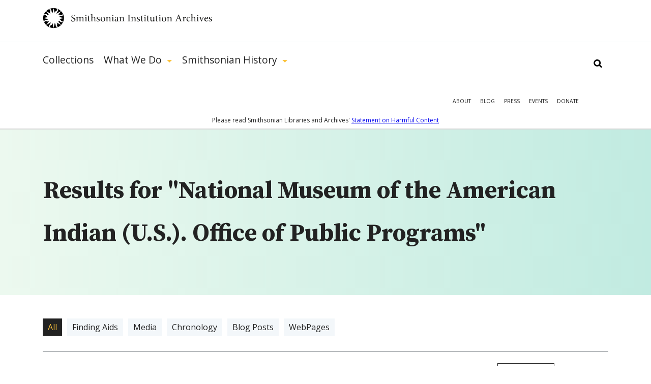

--- FILE ---
content_type: text/html; charset=utf-8
request_url: https://siarchives.si.edu/gsearch/National%20Museum%20of%20the%20American%20Indian%20%28U.S.%29.%20Office%20of%20Public%20Programs?page=4
body_size: 21896
content:
<!DOCTYPE html> <!--[if IEMobile 7]><html class="no-js ie iem7" lang="en" dir="ltr"><![endif]--> <!--[if lte IE 6]><html class="no-js ie lt-ie9 lt-ie8 lt-ie7" lang="en" dir="ltr"><![endif]--> <!--[if (IE 7)&(!IEMobile)]><html class="no-js ie lt-ie9 lt-ie8" lang="en" dir="ltr"><![endif]--> <!--[if IE 8]><html class="no-js ie lt-ie9" lang="en" dir="ltr"><![endif]--> <!--[if (gte IE 9)|(gt IEMobile 7)]><html class="no-js ie" lang="en" dir="ltr" prefix="og: http://ogp.me/ns#"><![endif]--> <!--[if !IE]><!--><html class="no-js" lang="en" dir="ltr" prefix="og: http://ogp.me/ns#"><!--<![endif]--><head><meta charset="utf-8" /><link rel="alternate" type="application/rss+xml" title="The Bigger Picture | Smithsonian Institution Archives" href="https://siarchives.si.edu/feed/blog" /><link rel="shortcut icon" href="https://siarchives.si.edu/sites/all/themes/siaomega/favicon.ico" type="image/vnd.microsoft.icon" /><link rel="profile" href="http://www.w3.org/1999/xhtml/vocab" /><meta name="HandheldFriendly" content="true" /><meta name="MobileOptimized" content="width" /><meta http-equiv="cleartype" content="on" /><link rel="apple-touch-icon-precomposed" href="https://siarchives.si.edu/sites/all/themes/omega/apple-touch-icon-precomposed.png" /><link rel="apple-touch-icon-precomposed" href="https://siarchives.si.edu/sites/all/themes/omega/apple-touch-icon-precomposed-114x114.png" sizes="114x114" /><link rel="apple-touch-icon-precomposed" href="https://siarchives.si.edu/sites/all/themes/omega/apple-touch-icon-precomposed-144x144.png" sizes="144x144" /><link rel="apple-touch-icon-precomposed" href="https://siarchives.si.edu/sites/all/themes/omega/apple-touch-icon-precomposed-72x72.png" sizes="72x72" /><meta name="description" content="Access the official records of the Smithsonian Institution and learn about its history, key events, people, and research." /><meta name="keywords" content="Smithsonian Institution, archive, art, American history, culture, science" /><meta name="viewport" content="width=device-width" /><meta name="generator" content="Drupal 7 (http://drupal.org)" /><meta property="og:site_name" content="Smithsonian Institution Archives" /><meta property="og:type" content="article" /><meta property="og:url" content="https://siarchives.si.edu/gsearch/National%20Museum%20of%20the%20American%20Indian%20%28U.S.%29.%20Office%20of%20Public%20Programs" /><meta property="og:title" content="Search" /><title>Search - Page 5|Smithsonian Institution Archives</title><style>
@import url("https://siarchives.si.edu/sites/all/themes/omega/css/modules/system/system.base.css?t61gws");
@import url("https://siarchives.si.edu/sites/all/themes/omega/css/modules/system/system.menus.theme.css?t61gws");
@import url("https://siarchives.si.edu/sites/all/themes/omega/css/modules/system/system.messages.theme.css?t61gws");
@import url("https://siarchives.si.edu/sites/all/themes/omega/css/modules/system/system.theme.css?t61gws");
@import url("https://siarchives.si.edu/sites/all/modules/sla_popup/styling/popup.css?t61gws");
@import url("https://siarchives.si.edu/sites/all/modules/ldap/ldap_user/ldap_user.css?t61gws");
@import url("https://siarchives.si.edu/sites/all/modules/date/date_api/date.css?t61gws");
@import url("https://siarchives.si.edu/sites/all/modules/date/date_popup/themes/datepicker.1.7.css?t61gws");
@import url("https://siarchives.si.edu/sites/all/themes/omega/css/modules/comment/comment.theme.css?t61gws");
@import url("https://siarchives.si.edu/sites/all/modules/google_appliance/theme/google_appliance.css?t61gws");
@import url("https://siarchives.si.edu/modules/node/node.css?t61gws");
@import url("https://siarchives.si.edu/sites/all/themes/omega/css/modules/field/field.theme.css?t61gws");
@import url("https://siarchives.si.edu/sites/all/themes/omega/css/modules/search/search.theme.css?t61gws");
@import url("https://siarchives.si.edu/sites/all/modules/views/css/views.css?t61gws");
@import url("https://siarchives.si.edu/sites/all/themes/omega/css/modules/user/user.base.css?t61gws");
@import url("https://siarchives.si.edu/sites/all/modules/lazyloader/lazyloader.css?t61gws");
@import url("https://siarchives.si.edu/sites/all/themes/omega/css/modules/forum/forum.theme.css?t61gws");
@import url("https://siarchives.si.edu/sites/all/themes/omega/css/modules/user/user.theme.css?t61gws");
</style><style>
@import url("https://siarchives.si.edu/sites/all/modules/jquery_update/replace/ui/themes/base/minified/jquery.ui.core.min.css?t61gws");
@import url("https://siarchives.si.edu/sites/all/modules/jquery_update/replace/ui/themes/base/minified/jquery.ui.theme.min.css?t61gws");
@import url("https://siarchives.si.edu/sites/all/modules/jquery_update/replace/ui/themes/base/minified/jquery.ui.slider.min.css?t61gws");
@import url("https://siarchives.si.edu/sites/all/modules/ctools/css/ctools.css?t61gws");
@import url("https://siarchives.si.edu/sites/all/modules/ldap/ldap_servers/ldap_servers.admin.css?t61gws");
@import url("https://siarchives.si.edu/sites/all/modules/panels/css/panels.css?t61gws");
@import url("https://siarchives.si.edu/sites/all/modules/sia/sia_edan/sia_edan.css?t61gws");
@import url("https://siarchives.si.edu/sites/all/modules/google_appliance_suggest/google_appliance_suggest.css?t61gws");
</style><style>
@import url("https://siarchives.si.edu/sites/all/themes/siaomega/css/sia-omega-4-3.reset.css?t61gws");
@import url("https://siarchives.si.edu/sites/all/themes/siaomega/css/sia-omega-4-3.styles.css?t61gws");
</style><link type="text/css" rel="stylesheet" href="https://fonts.googleapis.com/css?family=Open+Sans:300,300i,400,400i,600,600i,700,700i,800,800i|Source+Serif+Pro:400,600,700&amp;display=swap&amp;t61gws" media="all" /><script src="//ajax.googleapis.com/ajax/libs/jquery/1.12.4/jquery.min.js"></script><script>window.jQuery || document.write("<script src='/sites/all/modules/jquery_update/replace/jquery/1.12/jquery.min.js'>\x3C/script>")</script><script src="https://siarchives.si.edu/misc/jquery-extend-3.4.0.js?v=1.12.4"></script><script src="https://siarchives.si.edu/misc/jquery-html-prefilter-3.5.0-backport.js?v=1.12.4"></script><script src="https://siarchives.si.edu/misc/jquery.once.js?v=1.2"></script><script src="https://siarchives.si.edu/misc/drupal.js?t61gws"></script><script src="https://siarchives.si.edu/sites/all/themes/omega/js/no-js.js?t61gws"></script><script src="https://siarchives.si.edu/sites/all/modules/jquery_update/js/jquery_browser.js?v=0.0.1"></script><script src="//ajax.googleapis.com/ajax/libs/jqueryui/1.10.2/jquery-ui.min.js"></script><script>window.jQuery.ui || document.write("<script src='/sites/all/modules/jquery_update/replace/ui/ui/minified/jquery-ui.min.js'>\x3C/script>")</script><script src="https://siarchives.si.edu/sites/all/modules/entityreference/js/entityreference.js?t61gws"></script><script src="https://siarchives.si.edu/sites/all/modules/lazyloader/jquery.lazyloader.js?t61gws"></script><script src="https://siarchives.si.edu/sites/all/modules/nkbase/nkbase/UTIL.js?t61gws"></script><script src="https://siarchives.si.edu/sites/all/modules/nkbase/nkbase/nkbase.js?t61gws"></script><script src="https://siarchives.si.edu/sites/all/modules/sia/sia_edan/sia_edan.js?t61gws"></script><script src="https://siarchives.si.edu/sites/all/modules/sia/sia_edan/sia_collections.js?t61gws"></script><script src="https://siarchives.si.edu/sites/all/modules/sia/sia_google_search/sia_google_search.js?t61gws"></script><script src="https://siarchives.si.edu/misc/autocomplete.js?v=7.95"></script><script src="https://siarchives.si.edu/sites/all/modules/google_appliance_suggest/google_appliance_suggest.js?t61gws"></script><script src="https://siarchives.si.edu/sites/all/themes/siaomega/js/owl.carousel.min.js?t61gws"></script><script src="https://siarchives.si.edu/sites/all/themes/siaomega/js/webtrends.min.js?t61gws"></script><script src="https://siarchives.si.edu/sites/all/themes/siaomega/js/scrollspy.js?t61gws"></script><script src="https://siarchives.si.edu/sites/all/themes/siaomega/_mediaelement/mediaelement-and-player.min.js?t61gws"></script><script src="https://siarchives.si.edu/sites/all/themes/siaomega/js/sia-omega-4-3.behaviors.js?t61gws"></script><script src="https://siarchives.si.edu/sites/all/themes/siaomega/js/SIA_util.js?t61gws"></script><script src="https://siarchives.si.edu/sites/all/themes/siaomega/js/tooltipster.bundle.min.js?t61gws"></script><script>jQuery.extend(Drupal.settings, {"basePath":"\/","pathPrefix":"","setHasJsCookie":0,"nkbase":{"base_url":"http:\/\/siarchives.si.edu"},"sia_edan":{"ids_url":"https:\/\/ids.si.edu\/ids\/deliveryService","dynamic_url":"https:\/\/ids.si.edu\/ids\/dynamic","imagecache_presets":{"thumbnail":{"label":"Thumbnail (100x100)","effects":[{"label":"Scale","help":"Scaling will maintain the aspect-ratio of the original image. If only a single dimension is specified, the other dimension will be calculated.","effect callback":"image_scale_effect","dimensions callback":"image_scale_dimensions","form callback":"image_scale_form","summary theme":"image_scale_summary","module":"image","name":"image_scale","data":{"width":100,"height":100,"upscale":1},"weight":0}],"name":"thumbnail","module":"image","storage":4},"medium":{"label":"Medium (220x220)","effects":[{"label":"Scale","help":"Scaling will maintain the aspect-ratio of the original image. If only a single dimension is specified, the other dimension will be calculated.","effect callback":"image_scale_effect","dimensions callback":"image_scale_dimensions","form callback":"image_scale_form","summary theme":"image_scale_summary","module":"image","name":"image_scale","data":{"width":220,"height":220,"upscale":1},"weight":0}],"name":"medium","module":"image","storage":4},"large":{"label":"Large (480x480)","effects":[{"label":"Scale","help":"Scaling will maintain the aspect-ratio of the original image. If only a single dimension is specified, the other dimension will be calculated.","effect callback":"image_scale_effect","dimensions callback":"image_scale_dimensions","form callback":"image_scale_form","summary theme":"image_scale_summary","module":"image","name":"image_scale","data":{"width":480,"height":480,"upscale":0},"weight":0}],"name":"large","module":"image","storage":4},"linkit_thumb":{"effects":[{"label":"Scale","help":"Scaling will maintain the aspect-ratio of the original image. If only a single dimension is specified, the other dimension will be calculated.","effect callback":"image_scale_effect","dimensions callback":"image_scale_dimensions","form callback":"image_scale_form","summary theme":"image_scale_summary","module":"image","name":"image_scale","data":{"width":50,"height":50,"upscale":0},"weight":0}],"name":"linkit_thumb","label":"linkit_thumb","module":"linkit","storage":4},"audio-video-default-graphic-125":{"effects":{"1":{"label":"Scale","help":"Scaling will maintain the aspect-ratio of the original image. If only a single dimension is specified, the other dimension will be calculated.","effect callback":"image_scale_effect","dimensions callback":"image_scale_dimensions","form callback":"image_scale_form","summary theme":"image_scale_summary","module":"image","name":"image_scale","data":{"width":125,"height":"","upscale":0},"weight":0}},"label":"audio-video-default-graphic-125","name":"audio-video-default-graphic-125","module":"sia_image_styles","storage":4},"audio-video-default-graphic-125sq":{"effects":{"2":{"label":"Scale and crop","help":"Scale and crop will maintain the aspect-ratio of the original image, then crop the larger dimension. This is most useful for creating perfectly square thumbnails without stretching the image.","effect callback":"image_scale_and_crop_effect","dimensions callback":"image_resize_dimensions","form callback":"image_resize_form","summary theme":"image_resize_summary","module":"image","name":"image_scale_and_crop","data":{"width":125,"height":125},"weight":0}},"label":"audio-video-default-graphic-125sq","name":"audio-video-default-graphic-125sq","module":"sia_image_styles","storage":4},"audio-video-default-graphic-138":{"effects":{"3":{"label":"Scale","help":"Scaling will maintain the aspect-ratio of the original image. If only a single dimension is specified, the other dimension will be calculated.","effect callback":"image_scale_effect","dimensions callback":"image_scale_dimensions","form callback":"image_scale_form","summary theme":"image_scale_summary","module":"image","name":"image_scale","data":{"width":138,"height":"","upscale":0},"weight":0}},"label":"audio-video-default-graphic-138","name":"audio-video-default-graphic-138","module":"sia_image_styles","storage":4},"audio-video-default-graphic-148":{"effects":{"4":{"label":"Scale","help":"Scaling will maintain the aspect-ratio of the original image. If only a single dimension is specified, the other dimension will be calculated.","effect callback":"image_scale_effect","dimensions callback":"image_scale_dimensions","form callback":"image_scale_form","summary theme":"image_scale_summary","module":"image","name":"image_scale","data":{"width":148,"height":"","upscale":0},"weight":0}},"label":"audio-video-default-graphic-148","name":"audio-video-default-graphic-148","module":"sia_image_styles","storage":4},"audio-video-default-graphic-195":{"effects":{"5":{"label":"Scale","help":"Scaling will maintain the aspect-ratio of the original image. If only a single dimension is specified, the other dimension will be calculated.","effect callback":"image_scale_effect","dimensions callback":"image_scale_dimensions","form callback":"image_scale_form","summary theme":"image_scale_summary","module":"image","name":"image_scale","data":{"width":195,"height":"","upscale":0},"weight":0}},"label":"audio-video-default-graphic-195","name":"audio-video-default-graphic-195","module":"sia_image_styles","storage":4},"audio-video-default-graphic-200sq":{"effects":{"6":{"label":"Scale and crop","help":"Scale and crop will maintain the aspect-ratio of the original image, then crop the larger dimension. This is most useful for creating perfectly square thumbnails without stretching the image.","effect callback":"image_scale_and_crop_effect","dimensions callback":"image_resize_dimensions","form callback":"image_resize_form","summary theme":"image_resize_summary","module":"image","name":"image_scale_and_crop","data":{"width":200,"height":200},"weight":0}},"label":"audio-video-default-graphic-200sq","name":"audio-video-default-graphic-200sq","module":"sia_image_styles","storage":4},"audio-video-default-graphic-69sq":{"effects":{"7":{"label":"Scale and crop","help":"Scale and crop will maintain the aspect-ratio of the original image, then crop the larger dimension. This is most useful for creating perfectly square thumbnails without stretching the image.","effect callback":"image_scale_and_crop_effect","dimensions callback":"image_resize_dimensions","form callback":"image_resize_form","summary theme":"image_resize_summary","module":"image","name":"image_scale_and_crop","data":{"width":69,"height":69},"weight":0}},"label":"audio-video-default-graphic-69sq","name":"audio-video-default-graphic-69sq","module":"sia_image_styles","storage":4},"body-image-180":{"effects":{"8":{"label":"Scale","help":"Scaling will maintain the aspect-ratio of the original image. If only a single dimension is specified, the other dimension will be calculated.","effect callback":"image_scale_effect","dimensions callback":"image_scale_dimensions","form callback":"image_scale_form","summary theme":"image_scale_summary","module":"image","name":"image_scale","data":{"width":180,"height":"","upscale":0},"weight":0}},"label":"body-image-180","name":"body-image-180","module":"sia_image_styles","storage":4},"body-image-180h":{"effects":{"9":{"label":"Scale","help":"Scaling will maintain the aspect-ratio of the original image. If only a single dimension is specified, the other dimension will be calculated.","effect callback":"image_scale_effect","dimensions callback":"image_scale_dimensions","form callback":"image_scale_form","summary theme":"image_scale_summary","module":"image","name":"image_scale","data":{"width":"","height":180,"upscale":0},"weight":0}},"label":"body-image-180h","name":"body-image-180h","module":"sia_image_styles","storage":4},"body-image-230":{"effects":{"10":{"label":"Scale","help":"Scaling will maintain the aspect-ratio of the original image. If only a single dimension is specified, the other dimension will be calculated.","effect callback":"image_scale_effect","dimensions callback":"image_scale_dimensions","form callback":"image_scale_form","summary theme":"image_scale_summary","module":"image","name":"image_scale","data":{"width":230,"height":"","upscale":0},"weight":0}},"label":"body-image-230","name":"body-image-230","module":"sia_image_styles","storage":4},"body-image-230h":{"effects":{"11":{"label":"Scale","help":"Scaling will maintain the aspect-ratio of the original image. If only a single dimension is specified, the other dimension will be calculated.","effect callback":"image_scale_effect","dimensions callback":"image_scale_dimensions","form callback":"image_scale_form","summary theme":"image_scale_summary","module":"image","name":"image_scale","data":{"width":"","height":230,"upscale":0},"weight":0}},"label":"body-image-230h","name":"body-image-230h","module":"sia_image_styles","storage":4},"body-image-300":{"effects":{"12":{"label":"Scale","help":"Scaling will maintain the aspect-ratio of the original image. If only a single dimension is specified, the other dimension will be calculated.","effect callback":"image_scale_effect","dimensions callback":"image_scale_dimensions","form callback":"image_scale_form","summary theme":"image_scale_summary","module":"image","name":"image_scale","data":{"width":300,"height":"","upscale":0},"weight":0}},"label":"body-image-300","name":"body-image-300","module":"sia_image_styles","storage":4},"body-image-300h":{"effects":{"13":{"label":"Scale","help":"Scaling will maintain the aspect-ratio of the original image. If only a single dimension is specified, the other dimension will be calculated.","effect callback":"image_scale_effect","dimensions callback":"image_scale_dimensions","form callback":"image_scale_form","summary theme":"image_scale_summary","module":"image","name":"image_scale","data":{"width":"","height":300,"upscale":0},"weight":0}},"label":"body-image-300h","name":"body-image-300h","module":"sia_image_styles","storage":4},"body-image-350":{"effects":{"14":{"label":"Scale","help":"Scaling will maintain the aspect-ratio of the original image. If only a single dimension is specified, the other dimension will be calculated.","effect callback":"image_scale_effect","dimensions callback":"image_scale_dimensions","form callback":"image_scale_form","summary theme":"image_scale_summary","module":"image","name":"image_scale","data":{"width":350,"height":"","upscale":0},"weight":0}},"label":"body-image-350","name":"body-image-350","module":"sia_image_styles","storage":4},"body-image-350h":{"effects":{"15":{"label":"Scale","help":"Scaling will maintain the aspect-ratio of the original image. If only a single dimension is specified, the other dimension will be calculated.","effect callback":"image_scale_effect","dimensions callback":"image_scale_dimensions","form callback":"image_scale_form","summary theme":"image_scale_summary","module":"image","name":"image_scale","data":{"width":"","height":350,"upscale":0},"weight":0}},"label":"body-image-350h","name":"body-image-350h","module":"sia_image_styles","storage":4},"body-image-450":{"effects":{"16":{"label":"Scale","help":"Scaling will maintain the aspect-ratio of the original image. If only a single dimension is specified, the other dimension will be calculated.","effect callback":"image_scale_effect","dimensions callback":"image_scale_dimensions","form callback":"image_scale_form","summary theme":"image_scale_summary","module":"image","name":"image_scale","data":{"width":450,"height":"","upscale":0},"weight":0}},"label":"body-image-450","name":"body-image-450","module":"sia_image_styles","storage":4},"body-image-450h":{"effects":{"17":{"label":"Scale","help":"Scaling will maintain the aspect-ratio of the original image. If only a single dimension is specified, the other dimension will be calculated.","effect callback":"image_scale_effect","dimensions callback":"image_scale_dimensions","form callback":"image_scale_form","summary theme":"image_scale_summary","module":"image","name":"image_scale","data":{"width":"","height":450,"upscale":0},"weight":0}},"label":"body-image-450h","name":"body-image-450h","module":"sia_image_styles","storage":4},"body_image_350_crop":{"label":"body_image_350_crop","effects":{"2":{"label":"Scale and crop","help":"Scale and crop will maintain the aspect-ratio of the original image, then crop the larger dimension. This is most useful for creating perfectly square thumbnails without stretching the image.","effect callback":"image_scale_and_crop_effect","dimensions callback":"image_resize_dimensions","form callback":"image_resize_form","summary theme":"image_resize_summary","module":"image","name":"image_scale_and_crop","data":{"width":350,"height":350},"weight":1}},"name":"body_image_350_crop","module":"sia_image_styles","storage":4},"sia-image-180":{"effects":{"18":{"label":"Scale","help":"Scaling will maintain the aspect-ratio of the original image. If only a single dimension is specified, the other dimension will be calculated.","effect callback":"image_scale_effect","dimensions callback":"image_scale_dimensions","form callback":"image_scale_form","summary theme":"image_scale_summary","module":"image","name":"image_scale","data":{"width":180,"height":"","upscale":0},"weight":0}},"label":"sia-image-180","name":"sia-image-180","module":"sia_image_styles","storage":4},"sia-image-200":{"effects":{"19":{"label":"Scale","help":"Scaling will maintain the aspect-ratio of the original image. If only a single dimension is specified, the other dimension will be calculated.","effect callback":"image_scale_effect","dimensions callback":"image_scale_dimensions","form callback":"image_scale_form","summary theme":"image_scale_summary","module":"image","name":"image_scale","data":{"width":200,"height":"","upscale":0},"weight":0}},"label":"sia-image-200","name":"sia-image-200","module":"sia_image_styles","storage":4},"sia-image-230":{"effects":{"20":{"label":"Scale","help":"Scaling will maintain the aspect-ratio of the original image. If only a single dimension is specified, the other dimension will be calculated.","effect callback":"image_scale_effect","dimensions callback":"image_scale_dimensions","form callback":"image_scale_form","summary theme":"image_scale_summary","module":"image","name":"image_scale","data":{"width":230,"height":"","upscale":0},"weight":0}},"label":"sia-image-230","name":"sia-image-230","module":"sia_image_styles","storage":4},"sia-image-300":{"isid":"2","name":"sia-image-300","label":"sia-image-300","module":"sia_image_styles","storage":2,"effects":{"2":{"label":"Scale","help":"Scaling will maintain the aspect-ratio of the original image. If only a single dimension is specified, the other dimension will be calculated.","effect callback":"image_scale_effect","dimensions callback":"image_scale_dimensions","form callback":"image_scale_form","summary theme":"image_scale_summary","module":"image","name":"image_scale","data":{"width":300,"height":"","upscale":0},"ieid":"2","isid":"2","weight":"0"}}},"sia_blog_slideshow":{"isid":"1","name":"sia_blog_slideshow","label":"sia_blog_slideshow","module":"sia_image_styles","storage":2,"effects":{"1":{"label":"Scale","help":"Scaling will maintain the aspect-ratio of the original image. If only a single dimension is specified, the other dimension will be calculated.","effect callback":"image_scale_effect","dimensions callback":"image_scale_dimensions","form callback":"image_scale_form","summary theme":"image_scale_summary","module":"image","name":"image_scale","data":{"width":"642","height":"492","upscale":0},"ieid":"1","isid":"1","weight":"1"}}},"slideshow_500":{"effects":[],"label":"slideshow_500","name":"slideshow_500","module":"sia_image_styles","storage":4},"test":{"effects":{"25":{"label":"Crop","help":"Cropping will remove portions of an image to make it the specified dimensions.","effect callback":"image_crop_effect","dimensions callback":"image_resize_dimensions","form callback":"image_crop_form","summary theme":"image_crop_summary","module":"image","name":"image_crop","data":{"width":40,"height":40,"anchor":"center-center"},"weight":1}},"label":"test","name":"test","module":"sia_image_styles","storage":4},"user-picture-125sq":{"label":"user-picture-125sq","effects":{"3":{"label":"Scale and crop","help":"Scale and crop will maintain the aspect-ratio of the original image, then crop the larger dimension. This is most useful for creating perfectly square thumbnails without stretching the image.","effect callback":"image_scale_and_crop_effect","dimensions callback":"image_resize_dimensions","form callback":"image_resize_form","summary theme":"image_resize_summary","module":"image","name":"image_scale_and_crop","data":{"width":125,"height":125},"weight":0}},"name":"user-picture-125sq","module":"sia_image_styles","storage":4},"user-picture-65sq":{"effects":{"23":{"label":"Scale and crop","help":"Scale and crop will maintain the aspect-ratio of the original image, then crop the larger dimension. This is most useful for creating perfectly square thumbnails without stretching the image.","effect callback":"image_scale_and_crop_effect","dimensions callback":"image_resize_dimensions","form callback":"image_resize_form","summary theme":"image_resize_summary","module":"image","name":"image_scale_and_crop","data":{"width":65,"height":65},"weight":0}},"label":"user-picture-65sq","name":"user-picture-65sq","module":"sia_image_styles","storage":4},"homepage_downsize":{"isid":"5","name":"homepage_downsize","label":"homepage_downsize","module":null,"storage":1,"effects":{"4":{"label":"Scale","help":"Scaling will maintain the aspect-ratio of the original image. If only a single dimension is specified, the other dimension will be calculated.","effect callback":"image_scale_effect","dimensions callback":"image_scale_dimensions","form callback":"image_scale_form","summary theme":"image_scale_summary","module":"image","name":"image_scale","data":{"width":"1000","height":"","upscale":0},"ieid":"4","isid":"5","weight":"1"}}},"sia-image-300-crop":{"isid":"3","name":"sia-image-300-crop","label":"sia-image-300-crop","module":null,"storage":1,"effects":[]},"sia-image-crop-300":{"isid":"4","name":"sia-image-crop-300","label":"sia-image-crop-300","module":null,"storage":1,"effects":{"3":{"label":"Scale and crop","help":"Scale and crop will maintain the aspect-ratio of the original image, then crop the larger dimension. This is most useful for creating perfectly square thumbnails without stretching the image.","effect callback":"image_scale_and_crop_effect","dimensions callback":"image_resize_dimensions","form callback":"image_resize_form","summary theme":"image_resize_summary","module":"image","name":"image_scale_and_crop","data":{"width":"300","height":"300"},"ieid":"3","isid":"4","weight":"1"}}}}},"urlIsAjaxTrusted":{"\/gsearch\/National%20Museum%20of%20the%20American%20Indian%20%28U.S.%29.%20Office%20of%20Public%20Programs?page=4":true},"lazyloader":{"loadImageDelay":"10"}});</script><script async src="https://www.googletagmanager.com/gtag/js?id=G-M6L4XMDR4L"></script><script>
window.dataLayer = window.dataLayer || [];
function gtag(){dataLayer.push(arguments);}
gtag('js', new Date());
gtag('config', 'G-M6L4XMDR4L');
</script></head><body class="html not-front not-logged-in page-gsearch page-gsearch-national-museum-of-the-american-indian-us-office-of-public-programs gsearch-National Museum of the American Indian (U.S.). Office of Public Programs section-gsearch"> <a href="#main-content" class="element-invisible element-focusable">Skip to main content</a><div class="l-page"> <header class="l-header robots-noindex" role="banner"><div class="l-branding section group site_logo"> <a href="/" title="Home" rel="home" class="site-logo"><img src="/sites/all/themes/siaomega/images/logo.svg" alt="Smithsonian Institution Archives" height="52px" width="333px"/></a><div class="mobile_menu_expand">Show Menu</div></div><div class="drop-menu"><div class="main-menu-wrapper"><div class="l-branding section group"><div class="l-region l-region--navigation"><div id="block-google-appliance-ga-block-search-form" class="block block--google-appliance block--google-appliance-ga-block-search-form"><div class="block__content"><form class="google-appliance-block-form" action="/gsearch/National%20Museum%20of%20the%20American%20Indian%20%28U.S.%29.%20Office%20of%20Public%20Programs?page=4" method="post" id="google-appliance-block-form" accept-charset="UTF-8"><div><div class="container-inline"><h2 class="element-invisible">Search Google Appliance</h2><div class="form-item form-type-textfield form-item-search-keys"> <label class="element-invisible" for="edit-search-keys--3">Enter the terms you wish to search for. </label> <input class="auto_submit form-text form-autocomplete" type="text" id="edit-search-keys--3" name="search_keys" value="" size="15" maxlength="128" /><input type="hidden" id="edit-search-keys--3-autocomplete" value="https://siarchives.si.edu/sites/all/modules/google_appliance_suggest/google_appliance_suggest_callback.php?q=" disabled="disabled" class="autocomplete" /></div><div class="form-actions form-wrapper" id="edit-actions"><input type="submit" id="edit-submit--4" name="op" value="Search" class="form-submit" /></div><input type="hidden" name="form_build_id" value="form-3ykTAYv5ockx-3gFaN0uue0PLe2kOWoJKSx9Wq6nSMQ" /><input type="hidden" name="form_id" value="google_appliance_block_form" /></div></div></form></div></div><nav id="block-system-main-menu" role="navigation" class="block block--system block--menu block--system-main-menu"><ul class="menu"><li class="first leaf"><a href="/collections" title="Collections">Collections</a><div class='hidden_child'></div></li><li class="expanded"><a href="/what-we-do" title="What We Do">What We Do</a><div class='hidden_child'><ul class="menu"><li class="first leaf"><a href="/what-we-do/reference">Reference</a><div class='hidden_child'></div></li><li class="leaf"><a href="/what-we-do/rights-and-reproduction">Rights and Reproduction</a><div class='hidden_child'></div></li><li class="leaf"><a href="/what-we-do/records-management">Records Management</a><div class='hidden_child'></div></li><li class="leaf"><a href="/what-we-do/preservation/introduction">Preservation</a><div class='hidden_child'></div></li><li class="leaf"><a href="/what-we-do/digital-curation">Digital Curation</a><div class='hidden_child'></div></li><li class="leaf"><a href="/what-we-do/forums" title="">Forums</a><div class='hidden_child'></div></li><li class="last leaf"><a href="/what-we-do/publications-resources">Publications &amp; Resources</a><div class='hidden_child'></div></li></ul></div></li><li class="last expanded"><a href="/history" title="Smithsonian History">Smithsonian History</a><div class='hidden_child'><ul class="menu"><li class="first leaf"><a href="/history/general-history">General History</a><div class='hidden_child'></div></li><li class="leaf"><a href="/history/governance-organization">Governance &amp; Organization</a><div class='hidden_child'></div></li><li class="collapsed"><a href="/history/featured-topics" title="">Featured Topics</a><div class='hidden_child'></div></li><li class="leaf"><a href="/history/historic-pictures-smithsonian">Historic Pictures</a><div class='hidden_child'></div></li><li class="leaf"><a href="/history/smithsonian-research-centers">Research Centers</a><div class='hidden_child'></div></li><li class="last leaf"><a href="/history/museums" title="">Smithsonian Museums</a><div class='hidden_child'></div></li></ul></div></li></ul></nav><nav id="block-menu-menu-mobile-main" role="navigation" class="block block--menu block--menu-menu-mobile-main"><ul class="menu"><li class="first leaf"><a href="/collections" title="">Collections</a></li><li class="expanded"><a href='#' class='expand'>Show More</a><a href="/history" title="">Smithsonian History</a><ul class="menu"><li class="first leaf"><a href="/history/general-history" title="">General History</a></li><li class="leaf"><a href="/history/governance-organization" title="">Governance &amp; Organization</a></li><li class="leaf"><a href="/history/featured-topics" title="">Featured Topics</a></li><li class="leaf"><a href="/history/historic-pictures-smithsonian" title="">Historic Pictures</a></li><li class="last leaf"><a href="/history/education" title="">Educational Resources</a></li></ul></li><li class="last expanded"><a href='#' class='expand'>Show More</a><a href="/what-we-do" title="">What We Do</a><ul class="menu"><li class="first leaf"><a href="/what-we-do/reference" title="">Reference</a></li><li class="leaf"><a href="/what-we-do/rights-and-reproduction" title="">Rights and Reproduction</a></li><li class="leaf"><a href="/what-we-do/records-management" title="">Records Management</a></li><li class="leaf"><a href="/what-we-do/preservation/introduction" title="">Preservation</a></li><li class="leaf"><a href="/what-we-do/digital-curation" title="">Digital Curation</a></li><li class="leaf"><a href="/what-we-do/forums" title="">Forums</a></li><li class="last leaf"><a href="/what-we-do/publications-resources" title="">Publications &amp; Resources</a></li></ul></li></ul></nav><nav id="block-menu-secondary-menu" role="navigation" class="block block--menu block--menu-secondary-menu"><ul class="menu"><li class="first leaf"><a href="/about" title="About">About</a></li><li class="leaf"><a href="/blog" title="Blog">Blog</a></li><li class="leaf"><a href="/press" title="Press">Press</a></li><li class="leaf"><a href="/events" title="">Events</a></li><li class="last leaf"><a href="https://library.si.edu/donate/make-a-donation?fund=Archives" title="Donate">Donate</a></li></ul></nav></div></div></div><div class="hidden-menu"><div class="section group"></div></div><div class="content-warning"><span>Please read Smithsonian Libraries and Archives' <a href="https://librariesarchives.si.edu/statement-on-harmful-content/">Statement on Harmful Content</a></span></div></div> </header><div class="l-main"><div class="l-content" role="main"> <a id="main-content"></a><div class="panel-top"><div class="inner"><div class="l-branding section group"><div class="col span_12_of_12"><h1 id="search-results-heading">Results for "National Museum of the American Indian (U.S.). Office of Public Programs"</h1></div></div></div></div><div class="l-branding section group"><div class="col span_12_of_12 header"><div class="search-term"><ul class = 'type-filters clearfix'><li class="active"><a href="/gsearch/National+Museum+of+the+American+Indian+%28U.S.%29.+Office+of+Public+Programs">All</a></li><li class=""><a href="?term=finding">Finding Aids</a></li><li class=""><a href="?term=image">Media</a></li><li class=""><a href="?term=chronology">Chronology</a></li><li class=""><a href="?term=blog_post">Blog Posts</a></li><li class=""><a href="?term=webpage">WebPages</a></li></ul></div><ul class="remove_filters"></ul></div><div class="col span_3_of_12 robots-noindex"><div class="inner clearfix"><div class="panel-pane pane-custom pane-1 sub-page"><nav class="section-menu" aria-label="section menu"><div class="menu_block dynamic_nav"><h3>Creator</h3><ul class="dynamic_nav_list" id="dc.author"><li><a href="?tag=dc%2eauthor:Smithsonian Institution" class="collections-facet ">Smithsonian Institution (34)</a></li><li><a href="?tag=dc%2eauthor:Smithsonian Institution. Office of Telecommunications" class="collections-facet ">Smithsonian Institution. Office of Telecommunications (16)</a></li><li><a href="?tag=dc%2eauthor:National Museum of Natural History. Office of the Director" class="collections-facet ">National Museum of Natural History. Office of the Director (14)</a></li><li><a href="?tag=dc%2eauthor:Smithsonian Institution. Office of the Secretary" class="collections-facet ">Smithsonian Institution. Office of the Secretary (13)</a></li><li><a href="?tag=dc%2eauthor:National Museum of American History. Office of the Director" class="collections-facet ">National Museum of American History. Office of the Director (12)</a></li><li><a href="?tag=dc%2eauthor:National Zoological Park. Office of the Director" class="collections-facet ">National Zoological Park. Office of the Director (11)</a></li><li><a href="?tag=dc%2eauthor:National Museum of Natural History. Office of Exhibits" class="collections-facet ">National Museum of Natural History. Office of Exhibits (9)</a></li><li><a href="?tag=dc%2eauthor:Smithsonian Institution. Office of Design and Construction" class="collections-facet ">Smithsonian Institution. Office of Design and Construction (9)</a></li><li><a href="?tag=dc%2eauthor:National Museum of Natural History" class="collections-facet ">National Museum of Natural History (8)</a></li><li><a href="?tag=dc%2eauthor:National Museum of Natural History. Office of Education and Outreach" class="collections-facet ">National Museum of Natural History. Office of Education and Outreach (8)</a></li><li><a href="?tag=dc%2eauthor:National Museum of the American Indian. Office of Education and Museum Programs. Publications Office" class="collections-facet ">National Museum of the American Indian. Office of Education and Museum Programs. Publications Office (8)</a></li><li><a href="?tag=dc%2eauthor:National Museum of American Art. Office of the Deputy Director" class="collections-facet ">National Museum of American Art. Office of the Deputy Director (7)</a></li><li><a href="?tag=dc%2eauthor:National Portrait Gallery (Smithsonian Institution). Office of Exhibitions" class="collections-facet ">National Portrait Gallery (Smithsonian Institution). Office of Exhibitions (7)</a></li><li><a href="?tag=dc%2eauthor:Smithsonian American Art Museum. Curatorial Office" class="collections-facet ">Smithsonian American Art Museum. Curatorial Office (7)</a></li><li><a href="?tag=dc%2eauthor:Smithsonian Institution. Office of Public Affairs" class="collections-facet ">Smithsonian Institution. Office of Public Affairs (7)</a></li><li><a href="?tag=dc%2eauthor:National Air and Space Museum. Office of Public Affairs" class="collections-facet ">National Air and Space Museum. Office of Public Affairs (6)</a></li><li><a href="?tag=dc%2eauthor:National Air and Space Museum. Office of the Director" class="collections-facet ">National Air and Space Museum. Office of the Director (6)</a></li><li><a href="?tag=dc%2eauthor:National Museum of American History. Office of Curatorial Affairs" class="collections-facet ">National Museum of American History. Office of Curatorial Affairs (6)</a></li><li><a href="?tag=dc%2eauthor:National Museum of Natural History. Department of Entomology" class="collections-facet ">National Museum of Natural History. Department of Entomology (6)</a></li><li><a href="?tag=dc%2eauthor:National Museum of Natural History. Office of Public Affairs" class="collections-facet ">National Museum of Natural History. Office of Public Affairs (6)</a></li><li><a href="?tag=dc%2eauthor:National Museum of the American Indian. Office of Public Affairs" class="collections-facet ">National Museum of the American Indian. Office of Public Affairs (6)</a></li><li><a href="?tag=dc%2eauthor:Lemelson Center" class="collections-facet ">Lemelson Center (5)</a></li><li><a href="?tag=dc%2eauthor:National Museum of African Art. Office of the Director" class="collections-facet ">National Museum of African Art. Office of the Director (5)</a></li><li><a href="?tag=dc%2eauthor:National Museum of American Art. Office of Educational Programs" class="collections-facet ">National Museum of American Art. Office of Educational Programs (5)</a></li><li><a href="?tag=dc%2eauthor:National Portrait Gallery (Smithsonian Institution). Office of the Deputy Director" class="collections-facet ">National Portrait Gallery (Smithsonian Institution). Office of the Deputy Director (5)</a></li><li><a href="?tag=dc%2eauthor:Smithsonian Institution. Office of the Under Secretary" class="collections-facet ">Smithsonian Institution. Office of the Under Secretary (5)</a></li><li><a href="?tag=dc%2eauthor:Mitch Toda" class="collections-facet ">Mitch Toda (4)</a></li><li><a href="?tag=dc%2eauthor:National Collection of Fine Arts. Office of the Director" class="collections-facet ">National Collection of Fine Arts. Office of the Director (4)</a></li><li><a href="?tag=dc%2eauthor:National Museum of American Art. Curatorial Department" class="collections-facet ">National Museum of American Art. Curatorial Department (4)</a></li><li><a href="?tag=dc%2eauthor:National Museum of American History. Division of Cultural History" class="collections-facet ">National Museum of American History. Division of Cultural History (4)</a></li><li><a href="?tag=dc%2eauthor:National Museum of Natural History. Department of Botany" class="collections-facet ">National Museum of Natural History. Department of Botany (4)</a></li><li><a href="?tag=dc%2eauthor:National Museum of Natural History. Environmental Awareness Program" class="collections-facet ">National Museum of Natural History. Environmental Awareness Program (4)</a></li><li><a href="?tag=dc%2eauthor:National Museum of Natural History. Office of Education" class="collections-facet ">National Museum of Natural History. Office of Education (4)</a></li><li><a href="?tag=dc%2eauthor:National Museum of the American Indian. Office of Public Programs" class="collections-facet ">National Museum of the American Indian. Office of Public Programs (4)</a></li><li><a href="?tag=dc%2eauthor:National Museum of the American Indian. Office of Special Events" class="collections-facet ">National Museum of the American Indian. Office of Special Events (4)</a></li><li><a href="?tag=dc%2eauthor:National Museum of the American Indian. Office of the Deputy Director" class="collections-facet ">National Museum of the American Indian. Office of the Deputy Director (4)</a></li><li><a href="?tag=dc%2eauthor:National Museum of the American Indian. Office of the Director" class="collections-facet ">National Museum of the American Indian. Office of the Director (4)</a></li><li><a href="?tag=dc%2eauthor:Smithsonian Institution. Assistant Secretary for History and Art" class="collections-facet ">Smithsonian Institution. Assistant Secretary for History and Art (4)</a></li><li><a href="?tag=dc%2eauthor:Smithsonian Institution. Assistant Secretary for Research" class="collections-facet ">Smithsonian Institution. Assistant Secretary for Research (4)</a></li><li><a href="?tag=dc%2eauthor:Smithsonian Institution. Office of the Chief Financial Officer" class="collections-facet ">Smithsonian Institution. Office of the Chief Financial Officer (4)</a></li><li><a href="?tag=dc%2eauthor:Smithsonian Institution. Traveling Exhibition Service" class="collections-facet ">Smithsonian Institution. Traveling Exhibition Service (4)</a></li><li><a href="?tag=dc%2eauthor:United States National Museum" class="collections-facet ">United States National Museum (4)</a></li><li><a href="?tag=dc%2eauthor:Washburn, Wilcomb E" class="collections-facet ">Washburn, Wilcomb E (4)</a></li><li><a href="?tag=dc%2eauthor:DeVorkin, David H., 1944-" class="collections-facet ">DeVorkin, David H., 1944- (3)</a></li><li><a href="?tag=dc%2eauthor:Fosberg, F. Raymond (Francis Raymond), 1908-1993" class="collections-facet ">Fosberg, F. Raymond (Francis Raymond), 1908-1993 (3)</a></li><li><a href="?tag=dc%2eauthor:Henry, Joseph, 1797-1878" class="collections-facet ">Henry, Joseph, 1797-1878 (3)</a></li><li><a href="?tag=dc%2eauthor:National Air and Space Museum" class="collections-facet ">National Air and Space Museum (3)</a></li><li><a href="?tag=dc%2eauthor:National Museum of American Art, Office of the Deputy Director" class="collections-facet ">National Museum of American Art, Office of the Deputy Director (3)</a></li><li><a href="?tag=dc%2eauthor:National Museum of American Art. Curatorial Office" class="collections-facet ">National Museum of American Art. Curatorial Office (3)</a></li><li><a href="?tag=dc%2eauthor:National Museum of American Art. Office of the Director" class="collections-facet ">National Museum of American Art. Office of the Director (3)</a></li><li><a href="?tag=dc%2eauthor:National Museum of American History. Archives Center" class="collections-facet ">National Museum of American History. Archives Center (3)</a></li><li><a href="?tag=dc%2eauthor:National Museum of American History. Department of Public Programs" class="collections-facet ">National Museum of American History. Department of Public Programs (3)</a></li><li><a href="?tag=dc%2eauthor:National Museum of American History. Division of Culture and the Arts" class="collections-facet ">National Museum of American History. Division of Culture and the Arts (3)</a></li><li><a href="?tag=dc%2eauthor:National Museum of American History. Division of Work and Industry" class="collections-facet ">National Museum of American History. Division of Work and Industry (3)</a></li><li><a href="?tag=dc%2eauthor:National Museum of American History. Office of the Associate Director for Administrative and Automation Services" class="collections-facet ">National Museum of American History. Office of the Associate Director for Administrative and Automation Services (3)</a></li><li><a href="?tag=dc%2eauthor:National Museum of History and Technology. Office of the Director" class="collections-facet ">National Museum of History and Technology. Office of the Director (3)</a></li><li><a href="?tag=dc%2eauthor:National Museum of Natural History, Dept. of Invertebrate Zoology" class="collections-facet ">National Museum of Natural History, Dept. of Invertebrate Zoology (3)</a></li><li><a href="?tag=dc%2eauthor:National Zoological Park" class="collections-facet ">National Zoological Park (3)</a></li><li><a href="?tag=dc%2eauthor:Robbins, Warren M." class="collections-facet ">Robbins, Warren M. (3)</a></li><li><a href="?tag=dc%2eauthor:Smithsonian Institution. Assistant Secretary for Public Service" class="collections-facet ">Smithsonian Institution. Assistant Secretary for Public Service (3)</a></li><li><a href="?tag=dc%2eauthor:Smithsonian Institution. Office of Exhibits Central" class="collections-facet ">Smithsonian Institution. Office of Exhibits Central (3)</a></li><li><a href="?tag=dc%2eauthor:Smithsonian Institution. Office of Grants and Risk Management" class="collections-facet ">Smithsonian Institution. Office of Grants and Risk Management (3)</a></li><li><a href="?tag=dc%2eauthor:Smithsonian Institution. Office of International Relations" class="collections-facet ">Smithsonian Institution. Office of International Relations (3)</a></li><li><a href="?tag=dc%2eauthor:Smithsonian Institution. Office of Museum Programs" class="collections-facet ">Smithsonian Institution. Office of Museum Programs (3)</a></li><li><a href="?tag=dc%2eauthor:Smithsonian Institution. Office of Special Events" class="collections-facet ">Smithsonian Institution. Office of Special Events (3)</a></li><li><a href="?tag=dc%2eauthor:Smithsonian Institution. Office of the Provost" class="collections-facet ">Smithsonian Institution. Office of the Provost (3)</a></li><li><a href="?tag=dc%2eauthor:Smithsonian Productions" class="collections-facet ">Smithsonian Productions (3)</a></li><li><a href="?tag=dc%2eauthor:El-Baz, Farouk" class="collections-facet ">El-Baz, Farouk (2)</a></li><li><a href="?tag=dc%2eauthor:Emily Niekrasz" class="collections-facet ">Emily Niekrasz (2)</a></li><li><a href="?tag=dc%2eauthor:Hillary Brady" class="collections-facet ">Hillary Brady (2)</a></li><li><a href="?tag=dc%2eauthor:Hirshhorn Museum and Sculpture Garden. Department of Painting and Sculpture" class="collections-facet ">Hirshhorn Museum and Sculpture Garden. Department of Painting and Sculpture (2)</a></li><li><a href="?tag=dc%2eauthor:Hirshhorn Museum and Sculpture Garden. Department of Public Programs/Curatorial Division" class="collections-facet ">Hirshhorn Museum and Sculpture Garden. Department of Public Programs/Curatorial Division (2)</a></li><li><a href="?tag=dc%2eauthor:Hirshhorn Museum and Sculpture Garden. Office of the Director" class="collections-facet ">Hirshhorn Museum and Sculpture Garden. Office of the Director (2)</a></li><li><a href="?tag=dc%2eauthor:Lynda Schmitz Fuhrig" class="collections-facet ">Lynda Schmitz Fuhrig (2)</a></li><li><a href="?tag=dc%2eauthor:Multhauf, Robert P." class="collections-facet ">Multhauf, Robert P. (2)</a></li><li><a href="?tag=dc%2eauthor:National Air and Space Museum. Aeronautics Division" class="collections-facet ">National Air and Space Museum. Aeronautics Division (2)</a></li><li><a href="?tag=dc%2eauthor:National Air and Space Museum. Department of Aeronautics" class="collections-facet ">National Air and Space Museum. Department of Aeronautics (2)</a></li><li><a href="?tag=dc%2eauthor:National Air and Space Museum. Department of Space History" class="collections-facet ">National Air and Space Museum. Department of Space History (2)</a></li><li><a href="?tag=dc%2eauthor:National Air and Space Museum. Department of Space Science and Exploration" class="collections-facet ">National Air and Space Museum. Department of Space Science and Exploration (2)</a></li><li><a href="?tag=dc%2eauthor:National Air and Space Museum. Exhibits Design Department" class="collections-facet ">National Air and Space Museum. Exhibits Design Department (2)</a></li><li><a href="?tag=dc%2eauthor:National Air and Space Museum. Exhibits Design Division" class="collections-facet ">National Air and Space Museum. Exhibits Design Division (2)</a></li><li><a href="?tag=dc%2eauthor:National Air and Space Museum. Office of the Deputy Director" class="collections-facet ">National Air and Space Museum. Office of the Deputy Director (2)</a></li><li><a href="?tag=dc%2eauthor:National Air and Space Museum. Space History Department" class="collections-facet ">National Air and Space Museum. Space History Department (2)</a></li><li><a href="?tag=dc%2eauthor:National Collection of Fine Arts. Office of Exhibition and Design" class="collections-facet ">National Collection of Fine Arts. Office of Exhibition and Design (2)</a></li><li><a href="?tag=dc%2eauthor:National Collection of Fine Arts/National Portrait Gallery Library" class="collections-facet ">National Collection of Fine Arts/National Portrait Gallery Library (2)</a></li><li><a href="?tag=dc%2eauthor:National Museum of African American History and Culture. Office of the Director" class="collections-facet ">National Museum of African American History and Culture. Office of the Director (2)</a></li><li><a href="?tag=dc%2eauthor:National Museum of African Art" class="collections-facet ">National Museum of African Art (2)</a></li><li><a href="?tag=dc%2eauthor:National Museum of African Art. Office of Education and Public Programs" class="collections-facet ">National Museum of African Art. Office of Education and Public Programs (2)</a></li><li><a href="?tag=dc%2eauthor:National Museum of American Art. Office of Registration and Collections Management" class="collections-facet ">National Museum of American Art. Office of Registration and Collections Management (2)</a></li><li><a href="?tag=dc%2eauthor:National Museum of American History" class="collections-facet ">National Museum of American History (2)</a></li><li><a href="?tag=dc%2eauthor:National Museum of American History. Department of Exhibits" class="collections-facet ">National Museum of American History. Department of Exhibits (2)</a></li><li><a href="?tag=dc%2eauthor:National Museum of American History. Department of the History of Science and Technology" class="collections-facet ">National Museum of American History. Department of the History of Science and Technology (2)</a></li><li><a href="?tag=dc%2eauthor:National Museum of American History. Division of Armed Forces History" class="collections-facet ">National Museum of American History. Division of Armed Forces History (2)</a></li><li><a href="?tag=dc%2eauthor:National Museum of American History. Division of Information Technology and Society" class="collections-facet ">National Museum of American History. Division of Information Technology and Society (2)</a></li><li><a href="?tag=dc%2eauthor:National Museum of American History. National Numismatic Collection" class="collections-facet ">National Museum of American History. National Numismatic Collection (2)</a></li><li><a href="?tag=dc%2eauthor:National Museum of Natural History (U.S.) Division of Meteorites" class="collections-facet ">National Museum of Natural History (U.S.) Division of Meteorites (2)</a></li><li><a href="?tag=dc%2eauthor:National Museum of Natural History. Associate Director for Science" class="collections-facet ">National Museum of Natural History. Associate Director for Science (2)</a></li><li><a href="?tag=dc%2eauthor:National Museum of Natural History. Division of Mammals" class="collections-facet ">National Museum of Natural History. Division of Mammals (2)</a></li><li><a href="?tag=dc%2eauthor:National Museum of Natural History. Division of Vertebrate Paleontology" class="collections-facet ">National Museum of Natural History. Division of Vertebrate Paleontology (2)</a></li><li><a href="?tag=dc%2eauthor:National Museum of the American Indian. Office of External Affairs. Member Services Department" class="collections-facet ">National Museum of the American Indian. Office of External Affairs. Member Services Department (2)</a></li></ul><a href="#" class="expand">More</a><a href="#" class="compress hidden">Less</a></div><div class="menu_block dynamic_nav"><h3>Subject</h3><ul class="dynamic_nav_list" id="dc.subject"><li><a href="?tag=dc%2esubject:Museum exhibits" class="collections-facet ">Museum exhibits (257)</a></li><li><a href="?tag=dc%2esubject:D.C.)" class="collections-facet ">D.C.) (221)</a></li><li><a href="?tag=dc%2esubject:Museums -- Public relations" class="collections-facet ">Museums -- Public relations (164)</a></li><li><a href="?tag=dc%2esubject:Museums -- Administration" class="collections-facet ">Museums -- Administration (154)</a></li><li><a href="?tag=dc%2esubject:Art museums" class="collections-facet ">Art museums (123)</a></li><li><a href="?tag=dc%2esubject:Museums -- Educational aspects" class="collections-facet ">Museums -- Educational aspects (122)</a></li><li><a href="?tag=dc%2esubject:Museums" class="collections-facet ">Museums (103)</a></li><li><a href="?tag=dc%2esubject:National Museum of Natural History (U.S.)" class="collections-facet ">National Museum of Natural History (U.S.) (94)</a></li><li><a href="?tag=dc%2esubject:Natural history museums" class="collections-facet ">Natural history museums (77)</a></li><li><a href="?tag=dc%2esubject:Museums -- Collection management" class="collections-facet ">Museums -- Collection management (75)</a></li><li><a href="?tag=dc%2esubject:National Air and Space Museum (U.S.)" class="collections-facet ">National Air and Space Museum (U.S.) (61)</a></li><li><a href="?tag=dc%2esubject:Special events" class="collections-facet ">Special events (60)</a></li><li><a href="?tag=dc%2esubject:National Museum of American History (U.S.)" class="collections-facet ">National Museum of American History (U.S.) (59)</a></li><li><a href="?tag=dc%2esubject:Public relations" class="collections-facet ">Public relations (56)</a></li><li><a href="?tag=dc%2esubject:Congresses and conventions" class="collections-facet ">Congresses and conventions (54)</a></li><li><a href="?tag=dc%2esubject:Historical museums" class="collections-facet ">Historical museums (54)</a></li><li><a href="?tag=dc%2esubject:Art" class="collections-facet ">Art (53)</a></li><li><a href="?tag=dc%2esubject:Museum curators" class="collections-facet ">Museum curators (53)</a></li><li><a href="?tag=dc%2esubject:Web sites" class="collections-facet ">Web sites (52)</a></li><li><a href="?tag=dc%2esubject:Education" class="collections-facet ">Education (49)</a></li><li><a href="?tag=dc%2esubject:National Zoological Park (U.S.)" class="collections-facet ">National Zoological Park (U.S.) (49)</a></li><li><a href="?tag=dc%2esubject:Research" class="collections-facet ">Research (49)</a></li><li><a href="?tag=dc%2esubject:Smithsonian Astrophysical Observatory" class="collections-facet ">Smithsonian Astrophysical Observatory (48)</a></li><li><a href="?tag=dc%2esubject:Smithsonian Institution -- Administration" class="collections-facet ">Smithsonian Institution -- Administration (47)</a></li><li><a href="?tag=dc%2esubject:National Portrait Gallery (Smithsonian Institution)" class="collections-facet ">National Portrait Gallery (Smithsonian Institution) (46)</a></li><li><a href="?tag=dc%2esubject:Museum buildings" class="collections-facet ">Museum buildings (45)</a></li><li><a href="?tag=dc%2esubject:National Museum of the American Indian (U.S.)" class="collections-facet ">National Museum of the American Indian (U.S.) (45)</a></li><li><a href="?tag=dc%2esubject:Hirshhorn Museum and Sculpture Garden" class="collections-facet ">Hirshhorn Museum and Sculpture Garden (44)</a></li><li><a href="?tag=dc%2esubject:Museum directors" class="collections-facet ">Museum directors (44)</a></li><li><a href="?tag=dc%2esubject:Aeronautical museums" class="collections-facet ">Aeronautical museums (43)</a></li><li><a href="?tag=dc%2esubject:Interviews" class="collections-facet ">Interviews (42)</a></li><li><a href="?tag=dc%2esubject:Museum finance" class="collections-facet ">Museum finance (41)</a></li><li><a href="?tag=dc%2esubject:Taylor" class="collections-facet ">Taylor (41)</a></li><li><a href="?tag=dc%2esubject:Fund raising" class="collections-facet ">Fund raising (40)</a></li><li><a href="?tag=dc%2esubject:Oral history" class="collections-facet ">Oral history (38)</a></li><li><a href="?tag=dc%2esubject:Smithsonian Tropical Research Institute" class="collections-facet ">Smithsonian Tropical Research Institute (38)</a></li><li><a href="?tag=dc%2esubject:interviewer" class="collections-facet ">interviewer (37)</a></li><li><a href="?tag=dc%2esubject:Exhibitions" class="collections-facet ">Exhibitions (36)</a></li><li><a href="?tag=dc%2esubject:Indians of North America -- Museums" class="collections-facet ">Indians of North America -- Museums (36)</a></li><li><a href="?tag=dc%2esubject:American" class="collections-facet ">American (35)</a></li><li><a href="?tag=dc%2esubject:Freer Gallery of Art" class="collections-facet ">Freer Gallery of Art (35)</a></li><li><a href="?tag=dc%2esubject:Lectures and lecturing" class="collections-facet ">Lectures and lecturing (35)</a></li><li><a href="?tag=dc%2esubject:Renwick Gallery" class="collections-facet ">Renwick Gallery (35)</a></li><li><a href="?tag=dc%2esubject:National Collection of Fine Arts (U.S.)" class="collections-facet ">National Collection of Fine Arts (U.S.) (33)</a></li><li><a href="?tag=dc%2esubject:National Museum of African Art (U.S.)" class="collections-facet ">National Museum of African Art (U.S.) (33)</a></li><li><a href="?tag=dc%2esubject:United States -- History" class="collections-facet ">United States -- History (33)</a></li><li><a href="?tag=dc%2esubject:Arts and Industries Building (Washington" class="collections-facet ">Arts and Industries Building (Washington (32)</a></li><li><a href="?tag=dc%2esubject:Astronautical museums" class="collections-facet ">Astronautical museums (31)</a></li><li><a href="?tag=dc%2esubject:Zoos" class="collections-facet ">Zoos (31)</a></li><li><a href="?tag=dc%2esubject:N.Y.)" class="collections-facet ">N.Y.) (30)</a></li><li><a href="?tag=dc%2esubject:National Museum of American Art (U.S.)" class="collections-facet ">National Museum of American Art (U.S.) (30)</a></li><li><a href="?tag=dc%2esubject:Contracts" class="collections-facet ">Contracts (29)</a></li><li><a href="?tag=dc%2esubject:Smithsonian Environmental Research Center" class="collections-facet ">Smithsonian Environmental Research Center (29)</a></li><li><a href="?tag=dc%2esubject:Museum publications" class="collections-facet ">Museum publications (28)</a></li><li><a href="?tag=dc%2esubject:Social media" class="collections-facet ">Social media (28)</a></li><li><a href="?tag=dc%2esubject:Arthur M. Sackler Gallery (Smithsonian Institution)" class="collections-facet ">Arthur M. Sackler Gallery (Smithsonian Institution) (27)</a></li><li><a href="?tag=dc%2esubject:Budget" class="collections-facet ">Budget (27)</a></li><li><a href="?tag=dc%2esubject:Science museums" class="collections-facet ">Science museums (27)</a></li><li><a href="?tag=dc%2esubject:United States National Museum" class="collections-facet ">United States National Museum (27)</a></li><li><a href="?tag=dc%2esubject:Henson" class="collections-facet ">Henson (26)</a></li><li><a href="?tag=dc%2esubject:National Museum of the American Indian (U.S.). George Gustav Heye Center" class="collections-facet ">National Museum of the American Indian (U.S.). George Gustav Heye Center (26)</a></li><li><a href="?tag=dc%2esubject:National Postal Museum (U.S.)" class="collections-facet ">National Postal Museum (U.S.) (26)</a></li><li><a href="?tag=dc%2esubject:Pamela M." class="collections-facet ">Pamela M. (26)</a></li><li><a href="?tag=dc%2esubject:Professional associations" class="collections-facet ">Professional associations (26)</a></li><li><a href="?tag=dc%2esubject:Smithsonian American Art Museum" class="collections-facet ">Smithsonian American Art Museum (26)</a></li><li><a href="?tag=dc%2esubject:Smithsonian Institution. Traveling Exhibition Service" class="collections-facet ">Smithsonian Institution. Traveling Exhibition Service (26)</a></li><li><a href="?tag=dc%2esubject:Entomology" class="collections-facet ">Entomology (25)</a></li><li><a href="?tag=dc%2esubject:History" class="collections-facet ">History (25)</a></li><li><a href="?tag=dc%2esubject:Smithsonian Institution" class="collections-facet ">Smithsonian Institution (25)</a></li><li><a href="?tag=dc%2esubject:Alexander" class="collections-facet ">Alexander (24)</a></li><li><a href="?tag=dc%2esubject:Art museum curators" class="collections-facet ">Art museum curators (23)</a></li><li><a href="?tag=dc%2esubject:Buildings -- Repair and reconstruction" class="collections-facet ">Buildings -- Repair and reconstruction (23)</a></li><li><a href="?tag=dc%2esubject:Research grants" class="collections-facet ">Research grants (23)</a></li><li><a href="?tag=dc%2esubject:Smithsonian Associates" class="collections-facet ">Smithsonian Associates (23)</a></li><li><a href="?tag=dc%2esubject:Archives of American Art" class="collections-facet ">Archives of American Art (22)</a></li><li><a href="?tag=dc%2esubject:Committees" class="collections-facet ">Committees (22)</a></li><li><a href="?tag=dc%2esubject:Indians of North America" class="collections-facet ">Indians of North America (22)</a></li><li><a href="?tag=dc%2esubject:Cooper-Hewitt Museum" class="collections-facet ">Cooper-Hewitt Museum (21)</a></li><li><a href="?tag=dc%2esubject:Historians" class="collections-facet ">Historians (21)</a></li><li><a href="?tag=dc%2esubject:Museums -- Employees" class="collections-facet ">Museums -- Employees (21)</a></li><li><a href="?tag=dc%2esubject:National Museum of History and Technology (U.S.)" class="collections-facet ">National Museum of History and Technology (U.S.) (21)</a></li><li><a href="?tag=dc%2esubject:Publicity" class="collections-facet ">Publicity (21)</a></li><li><a href="?tag=dc%2esubject:Ripley" class="collections-facet ">Ripley (21)</a></li><li><a href="?tag=dc%2esubject:Smithsonian Institution. Office of the Secretary" class="collections-facet ">Smithsonian Institution. Office of the Secretary (21)</a></li><li><a href="?tag=dc%2esubject:Traveling exhibitions" class="collections-facet ">Traveling exhibitions (21)</a></li><li><a href="?tag=dc%2esubject:Budget process" class="collections-facet ">Budget process (20)</a></li><li><a href="?tag=dc%2esubject:James" class="collections-facet ">James (20)</a></li><li><a href="?tag=dc%2esubject:National Museum of African American History and Culture (U.S.)" class="collections-facet ">National Museum of African American History and Culture (U.S.) (20)</a></li><li><a href="?tag=dc%2esubject:Science -- History" class="collections-facet ">Science -- History (20)</a></li><li><a href="?tag=dc%2esubject:Smithsonian Institution. Center for Folklife and Cultural Heritage" class="collections-facet ">Smithsonian Institution. Center for Folklife and Cultural Heritage (20)</a></li><li><a href="?tag=dc%2esubject:Festival of American Folklife" class="collections-facet ">Festival of American Folklife (19)</a></li><li><a href="?tag=dc%2esubject:Smithsonian buildings" class="collections-facet ">Smithsonian buildings (19)</a></li><li><a href="?tag=dc%2esubject:Aeronautics" class="collections-facet ">Aeronautics (18)</a></li><li><a href="?tag=dc%2esubject:Harry" class="collections-facet ">Harry (18)</a></li><li><a href="?tag=dc%2esubject:National Museum of History and Technology" class="collections-facet ">National Museum of History and Technology (18)</a></li><li><a href="?tag=dc%2esubject:Online social networks" class="collections-facet ">Online social networks (18)</a></li><li><a href="?tag=dc%2esubject:Smithsonian Enterprises" class="collections-facet ">Smithsonian Enterprises (18)</a></li><li><a href="?tag=dc%2esubject:Smithsonian Institution Office of Public Affairs" class="collections-facet ">Smithsonian Institution Office of Public Affairs (18)</a></li><li><a href="?tag=dc%2esubject:Smithsonian Institution. Museum Support Center" class="collections-facet ">Smithsonian Institution. Museum Support Center (18)</a></li><li><a href="?tag=dc%2esubject:Buildings -- Maintenance" class="collections-facet ">Buildings -- Maintenance (17)</a></li></ul><a href="#" class="expand">More</a><a href="#" class="compress hidden">Less</a></div><div class="menu_block dynamic_nav"><h3>Select Date Range</h3><p></p><div id="gsearch-date-ranges"><p>Show items from <span class = "from">1700</span> to <span class ="to">2030</span><p></div><div id="slider-range"></div><form class="sia-date-range-form" action="/gsearch/National%20Museum%20of%20the%20American%20Indian%20%28U.S.%29.%20Office%20of%20Public%20Programs?page=4" method="get" id="sia-date-range-form" accept-charset="UTF-8"><div><div class="form-item form-type-textfield form-item-start-year"> <label for="edit-start-year">Year Start </label> <input type="text" id="edit-start-year" name="start_year" value="" size="" maxlength="128" class="form-text" /></div><div class="form-item form-type-textfield form-item-end-year"> <label for="edit-end-year">Year End </label> <input type="text" id="edit-end-year" name="end_year" value="" size="" maxlength="128" class="form-text" /></div><input class="sprite form-submit" type="submit" id="edit-submit--3" name="op" value="Submit" /><input type="hidden" name="form_build_id" value="form-gs0ZcDENyZmfEdZe1l-ksu_IUWQ6uvDM6l07R1vfjsU" /><input type="hidden" name="form_id" value="sia_date_range_form" /></div></form></div><div class="pane-content"><div class="dark_callout">Did you find what you were looking for? A gift to the Archives will help us make more of our collections accessible!<a href="https://library.si.edu/donate/make-a-donation" class="orange_button">Donate Now</a></div></div></nav></div></div></div><div class="col span_1_of_12">&nbsp;</div><div class="col span_8_of_12"><div class="panel-col-content"><div class="inner clearfix"><form class="search-form search-google-appliance-search-form google-appliance-search-form--2" action="/gsearch/National%20Museum%20of%20the%20American%20Indian%20%28U.S.%29.%20Office%20of%20Public%20Programs?page=4" method="post" id="google-appliance-search-form--2" accept-charset="UTF-8"><div><div class="container-inline"><div id="edit-basic--2" class="form-wrapper"><div class="form-item form-type-textfield form-item-search-keys"> <label class="element-invisible" for="edit-search-keys--2">Enter the terms you wish to search for. </label> <input title="Enter the terms you wish to search for." class="auto_submit form-text form-autocomplete" type="text" id="edit-search-keys--2" name="search_keys" value="National Museum of the American Indian (U.S.). Office of Public Programs" size="60" maxlength="128" /><input type="hidden" id="edit-search-keys--2-autocomplete" value="https://siarchives.si.edu/sites/all/modules/google_appliance_suggest/google_appliance_suggest_callback.php?q=" disabled="disabled" class="autocomplete" /></div><input type="submit" id="edit-submit--2" name="op" value="Search" class="form-submit" /></div><input type="hidden" name="form_build_id" value="form-LSKg4xgNxsKJihU1nyE1qETSogv3JskF-Q_ez5eJnp4" /><input type="hidden" name="form_id" value="google_appliance_search_form" /></div></div></form><div class="google-appliance-results-control-bar clearfix"><div class="container-inline google-appliance-search-stats">Showing results 49 - 60 of 1135 for <em class="placeholder">National Museum of the American Indian (U.S.). Office of Public Programs</em></div></div><ol class="search-results google-appliance-results"><li class="col span_4_of_12 search-result clear-fixgoogle-appliance-result" id="result-1" class="google-appliance-result"><div class="thumb"> <span class="collections-fa-thumb replace"><span>Finding Aid</span></span></div><h3 class="title"> <a href="/collections/siris_arc_293014"> SIA Acc. 10-232, National Museum of the American Indian (U.S.) Office of External Affairs Member Services Department, Insight Newsletter, 2000-2013</a></h3><ul><li><strong>Date:</strong> 2000 2000-2013</li><li><strong>Creator</strong>: National Museum of the American Indian. Office of External Affairs. Member Services Department</li><li><strong>Creator</strong>: Smithsonian Institution Archives</li></ul><div class="search-snippet-info google-appliance-snippet-info"><p class="search-snippet google-appliance-snippet"></p></div></li><li class="spacer">&nbsp;</li><li class="col span_4_of_12 search-result clear-fixgoogle-appliance-result" id="result-2" class="google-appliance-result"><div class="thumb"> <span class="collections-fa-thumb replace"><span>Finding Aid</span></span></div><h3 class="title"> <a href="/collections/siris_arc_309973"> SIA Acc. 12-376, National Museum of the American Indian (U.S.) Office of Special Events, Event Files, 2001-2002</a></h3><ul><li><strong>Date:</strong> 2001 2001-2002</li><li><strong>Creator</strong>: National Museum of the American Indian. Office of Special Events</li><li><strong>Creator</strong>: Smithsonian Institution Archives</li></ul><div class="search-snippet-info google-appliance-snippet-info"><p class="search-snippet google-appliance-snippet"></p></div></li><li class="spacer">&nbsp;</li><li class="col span_4_of_12 search-result clear-fixgoogle-appliance-result" id="result-3" class="google-appliance-result"><div class="thumb"> <span class="collections-fa-thumb replace"><span>Finding Aid</span></span></div><h3 class="title"> <a href="/collections/siris_arc_251792"> SIA Acc. 99-041, National Air and Space Museum (U.S.) Office of Public Affairs, Program and Exhibition Files, circa 1980-1993</a></h3><ul><li><strong>Date:</strong> 1980 1980-1993 circa 1980-1993</li><li><strong>Creator</strong>: National Air and Space Museum. Office of Public Affairs</li><li><strong>Creator</strong>: Smithsonian Institution Archives</li></ul><div class="search-snippet-info google-appliance-snippet-info"><p class="search-snippet google-appliance-snippet"></p></div></li><li class="spacer">&nbsp;</li><li class="col span_4_of_12 search-result clear-fixgoogle-appliance-result" id="result-4" class="google-appliance-result"><div class="thumb"> <span class="collections-fa-thumb replace"><span>Finding Aid</span></span></div><h3 class="title"> <a href="/collections/siris_arc_251749"> SIA Acc. 04-163, National Museum of the American Indian (U.S.) Office of External Affairs and Development, Program Files, 1989-2003</a></h3><ul><li><strong>Date:</strong> 1989 1989-2003</li><li><strong>Creator</strong>: National Museum of the American Indian. Office of External Affairs and Development</li><li><strong>Creator</strong>: Smithsonian Institution Archives</li></ul><div class="search-snippet-info google-appliance-snippet-info"><p class="search-snippet google-appliance-snippet"></p></div></li><li class="spacer">&nbsp;</li><li class="col span_4_of_12 search-result clear-fixgoogle-appliance-result" id="result-5" class="google-appliance-result"><div class="thumb"> <span class="collections-fa-thumb replace"><span>Finding Aid</span></span></div><h3 class="title"> <a href="/collections/siris_arc_274927"> SIA Acc. 08-030, National Museum of the American Indian (U.S.) Office of Exhibitions and Public Spaces, Exhibition Records, 1987-2007</a></h3><ul><li><strong>Date:</strong> 1987 1987-2007</li><li><strong>Creator</strong>: National Museum of the American Indian. Office of Exhibitions and Public Spaces</li><li><strong>Creator</strong>: Smithsonian Institution Archives</li></ul><div class="search-snippet-info google-appliance-snippet-info"><p class="search-snippet google-appliance-snippet"></p></div></li><li class="spacer">&nbsp;</li><li class="col span_4_of_12 search-result clear-fixgoogle-appliance-result" id="result-6" class="google-appliance-result"><div class="thumb"> <span class="collections-fa-thumb replace"><span>Finding Aid</span></span></div><h3 class="title"> <a href="/collections/siris_arc_274926"> SIA Acc. 08-029, National Museum of the American Indian (U.S.) Curatorial Office, Curatorial Records, 1979-2003</a></h3><ul><li><strong>Date:</strong> 1979 1979-2003</li><li><strong>Creator</strong>: National Museum of the American Indian. Curatorial Office</li><li><strong>Creator</strong>: Smithsonian Institution Archives</li></ul><div class="search-snippet-info google-appliance-snippet-info"><p class="search-snippet google-appliance-snippet"></p></div></li><li class="spacer">&nbsp;</li><li class="col span_4_of_12 search-result clear-fixgoogle-appliance-result" id="result-7" class="google-appliance-result"><div class="thumb"> <span class="collections-fa-thumb replace"><span>Finding Aid</span></span></div><h3 class="title"> <a href="/collections/siris_arc_291664"> SIA Acc. 10-186, National Museum of the American Indian (U.S.) Office of the Deputy Director, Project Management and Projects Files, 1992-2005</a></h3><ul><li><strong>Date:</strong> 1992 1992-2005</li><li><strong>Creator</strong>: National Museum of the American Indian. Office of the Deputy Director</li><li><strong>Creator</strong>: Smithsonian Institution Archives</li></ul><div class="search-snippet-info google-appliance-snippet-info"><p class="search-snippet google-appliance-snippet"></p></div></li><li class="spacer">&nbsp;</li><li class="col span_4_of_12 search-result clear-fixgoogle-appliance-result" id="result-8" class="google-appliance-result"><div class="thumb"> <span class="collections-fa-thumb replace"><span>Finding Aid</span></span></div><h3 class="title"> <a href="/collections/siris_arc_396361"> SIA Acc. 18-141, National Museum of the American Indian (U.S.) George Gustav Heye Center Office of Public Affairs, Publicity Records, 1960, 1965, 1971-1979, 1984-2014</a></h3><ul><li><strong>Date:</strong> 1971 1971-1979 1960, 1965, 1971-1979, 1984-2014</li><li><strong>Creator</strong>: National Museum of the American Indian. George Gustav Heye Center. Office of Public Affairs</li><li><strong>Creator</strong>: Smithsonian Institution Archives</li></ul><div class="search-snippet-info google-appliance-snippet-info"><p class="search-snippet google-appliance-snippet"></p></div></li><li class="spacer">&nbsp;</li><li class="col span_4_of_12 search-result clear-fixgoogle-appliance-result" id="result-9" class="google-appliance-result"><div class="thumb"> <span class="collections-fa-thumb replace"><span>Finding Aid</span></span></div><h3 class="title"> <a href="/collections/siris_arc_388931"> SIA Acc. 17-252, National Museum of the American Indian (U.S.) Film and Video Center, Program Records, 1977-2016</a></h3><ul><li><strong>Date:</strong> 1977 1977-2016</li><li><strong>Creator</strong>: National Museum of the American Indian. Film and Video Center</li><li><strong>Creator</strong>: Smithsonian Institution Archives</li></ul><div class="search-snippet-info google-appliance-snippet-info"><p class="search-snippet google-appliance-snippet"></p></div></li><li class="spacer">&nbsp;</li><li class="col span_4_of_12 search-result clear-fixgoogle-appliance-result" id="result-10" class="google-appliance-result"><div class="thumb"> <span class="collections-fa-thumb replace"><span>Finding Aid</span></span></div><h3 class="title"> <a href="/collections/siris_arc_259389"> SIA Acc. 06-071, National Air and Space Museum (U.S.) Office of Public Affairs, Program and Exhibition Files, 1994-1996</a></h3><ul><li><strong>Date:</strong> 1994 1994-1996</li><li><strong>Creator</strong>: National Air and Space Museum (U.S.). Office of Public Affairs</li><li><strong>Creator</strong>: Smithsonian Institution Archives</li></ul><div class="search-snippet-info google-appliance-snippet-info"><p class="search-snippet google-appliance-snippet"></p></div></li><li class="spacer">&nbsp;</li><li class="col span_4_of_12 search-result clear-fixgoogle-appliance-result" id="result-11" class="google-appliance-result"><div class="thumb"> <span class="collections-fa-thumb replace"><span>Finding Aid</span></span></div><h3 class="title"> <a href="/collections/siris_arc_299070"> SIA Acc. 11-088, National Museum of American History (U.S.) Division of Cultural History, Program Records, 1985-2000</a></h3><ul><li><strong>Date:</strong> 1985 1985-2000</li><li><strong>Creator</strong>: National Museum of American History. Division of Cultural History</li><li><strong>Creator</strong>: Smithsonian Institution Archives</li></ul><div class="search-snippet-info google-appliance-snippet-info"><p class="search-snippet google-appliance-snippet"></p></div></li><li class="spacer">&nbsp;</li><li class="col span_4_of_12 search-result clear-fixgoogle-appliance-result" id="result-12" class="google-appliance-result"><div class="thumb"> <span class="collections-fa-thumb replace"><span>Finding Aid</span></span></div><h3 class="title"> <a href="/collections/siris_arc_256395"> SIA Acc. 05-064, National Air and Space Museum (U.S.) Office of Public Affairs, Program and Exhibition Files, 2003</a></h3><ul><li><strong>Date:</strong> 2003</li><li><strong>Creator</strong>: National Air and Space Museum. Office of Public Affairs</li><li><strong>Creator</strong>: Smithsonian Institution Archives</li></ul><div class="search-snippet-info google-appliance-snippet-info"><p class="search-snippet google-appliance-snippet"></p></div></li><li class="spacer">&nbsp;</li></ol><div class="google-appliance-results-control-bar clearfix"><div class="container-inline google-appliance-search-stats">Showing results 49 - 60 of 1135 for <em class="placeholder">National Museum of the American Indian (U.S.). Office of Public Programs</em></div></div><h2 class="element-invisible">Pages</h2><ul class="pager"><li class="pager__item pager__item--first"><a title="Go to first page" href="/gsearch/National%20Museum%20of%20the%20American%20Indian%20%28U.S.%29.%20Office%20of%20Public%20Programs">« first</a></li><li class="pager__item pager__item--previous"><a title="Go to previous page" href="/gsearch/National%20Museum%20of%20the%20American%20Indian%20%28U.S.%29.%20Office%20of%20Public%20Programs?page=3">‹ previous</a></li><li class="pager__item"><a title="Go to page 1" href="/gsearch/National%20Museum%20of%20the%20American%20Indian%20%28U.S.%29.%20Office%20of%20Public%20Programs">1</a></li><li class="pager__item"><a title="Go to page 2" href="/gsearch/National%20Museum%20of%20the%20American%20Indian%20%28U.S.%29.%20Office%20of%20Public%20Programs?page=1">2</a></li><li class="pager__item"><a title="Go to page 3" href="/gsearch/National%20Museum%20of%20the%20American%20Indian%20%28U.S.%29.%20Office%20of%20Public%20Programs?page=2">3</a></li><li class="pager__item"><a title="Go to page 4" href="/gsearch/National%20Museum%20of%20the%20American%20Indian%20%28U.S.%29.%20Office%20of%20Public%20Programs?page=3">4</a></li><li class="pager__item pager__item--current">5</li><li class="pager__item"><a title="Go to page 6" href="/gsearch/National%20Museum%20of%20the%20American%20Indian%20%28U.S.%29.%20Office%20of%20Public%20Programs?page=5">6</a></li><li class="pager__item"><a title="Go to page 7" href="/gsearch/National%20Museum%20of%20the%20American%20Indian%20%28U.S.%29.%20Office%20of%20Public%20Programs?page=6">7</a></li><li class="pager__item"><a title="Go to page 8" href="/gsearch/National%20Museum%20of%20the%20American%20Indian%20%28U.S.%29.%20Office%20of%20Public%20Programs?page=7">8</a></li><li class="pager__item"><a title="Go to page 9" href="/gsearch/National%20Museum%20of%20the%20American%20Indian%20%28U.S.%29.%20Office%20of%20Public%20Programs?page=8">9</a></li><li class="pager__item pager__item--ellipsis">…</li><li class="pager__item pager__item--next"><a title="Go to next page" href="/gsearch/National%20Museum%20of%20the%20American%20Indian%20%28U.S.%29.%20Office%20of%20Public%20Programs?page=5">next ›</a></li><li class="pager__item pager__item--last"><a title="Go to last page" href="/gsearch/National%20Museum%20of%20the%20American%20Indian%20%28U.S.%29.%20Office%20of%20Public%20Programs?page=94">last »</a></li></ul></div></div></div></div></div></div> <footer class="l-footer" role="contentinfo"><div class="l-region l-region--footer"><div id="block-block-2" class="block block--block block--block-2"><div class="block__content"> <a href="https://library.si.edu/newsletter" class="newsletter">Sign up for email updates on our amazing collection</a></div></div><div id="block-block-1" class="block block--block block--block-1"><div class="block__content"><div class="footer-items"><div class="section"><div class="span_8_of_12 col"><ul class="footer-links"><li class="sia-home"><a href="https://siarchives.si.edu/">Smithsonian Instutition Archives</a></li><li><a href="https://siarchives.si.edu/about/contact-us">Contact Us</a></li><li><a href="https://www.si.edu/Privacy">Privacy</a></li><li><a href="https://www.si.edu/Termsofuse">Terms of Use</a></li><li><a href="https://www.si.edu/">si.edu</a></li></ul></div><div class="span_3_of_12 col"><ul class="social-icons"><li><a class="social-fb replace" rel="external" href="http://www.facebook.com/SmithsonianInstitutionArchives"><span>Facebook</span></a></li><li><a class="social-twitter replace" rel="external" href="http://twitter.com/smithsonianarch"><span>Twitter</span></a></li><li><a class="social-instagram replace" rel="external" href="http://instagram.com/smithsonianarchives"><span>Instagram</span></a></li><li><a class="social-email replace" rel="external" style="padding:1px" href="http://visitor.r20.constantcontact.com/d.jsp?llr=yfo5ibcab&amp;p=oi&amp;m=1101702052024" target="_blank"><span>eNewsletter</span></a></li><li><a class="social-youtube replace" rel="external" href="http://www.youtube.com/siarchives"><span>YouTube</span></a></li></ul></div></div></div><div class="clear"> </div></div></div></div> </footer></div> <noscript><style type="text/css" media="all">
img[data-src] { display: none !important; }
</style></noscript><script>      (function ($) {
Drupal.behaviors.lazyloader = {
attach: function (context, settings) {
$("img[data-src]").lazyloader({distance: 10, icon: "" });
}
};
}(jQuery));</script><script>cpp_value="SIA";
(function () {
var cookies = document.cookie.split("; ").reduce(function (o, i) { var p = i.split("="); o[p[0]] = p[1]; return o; }, {});
var containerValue = cookies.uws_container_override && JSON.parse(decodeURIComponent(cookies.uws_container_override));
var config = {
moduleHost: "ucm-us.verint-cdn.com",
configHost: "ucm-us.verint-cdn.com",
siteKey: "smithsonian",
container: containerValue || "live",
loadTime: Date.now()
};
var readyCallbacks = []; window.uwsReady = function (callback) { readyCallbacks.push(callback); };
var sdkPath = "//" + [config.moduleHost, "files/sites", config.siteKey, config.container, "sdk.js"].join("/");
var script = document.createElement("script"); script.src = sdkPath; script.async = true; script.type = "module";
script.addEventListener("load", function () { window.unifiedSDK.start(config, readyCallbacks); });
document.head.appendChild(script);
})();</script></body></html>